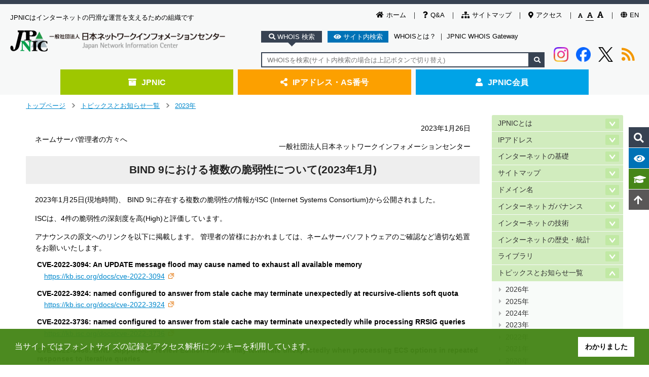

--- FILE ---
content_type: text/html
request_url: https://www.nic.ad.jp/ja/topics/2023/20230126-01.html
body_size: 89724
content:
<!DOCTYPE html>
<html class="no-js" lang="ja">
  <head>
    <meta charset="utf-8">
    <title>BIND 9における複数の脆弱性について(2023年1月) - JPNIC</title>
    <!-- クエリ文字列のないURLに遷移 -->
    <script type="module">
      import { redirect } from '/common/js/strip_query.js';
      redirect();
    </script>
    <!-- Google Tag Manager -->
    <script>
      (function(w,d,s,l,i){w[l]=w[l]||[];w[l].push({'gtm.start':
      new Date().getTime(),event:'gtm.js'});var f=d.getElementsByTagName(s)[0],
      j=d.createElement(s),dl=l!='dataLayer'?'&l='+l:'';j.async=true;j.src=
      'https://www.googletagmanager.com/gtm.js?id='+i+dl;f.parentNode.insertBefore(j,f);
      })(window,document,'script','dataLayer','GTM-573S6XR');
    </script>
    <!-- End Google Tag Manager -->
    <meta name="viewport" content="target-densitydpi=device-dpi,width=device-width,initial-scale=1">
    <!--[if ie]><meta http-equiv="X-UA-Compatible" content="IE=edge,chrome=1"><![endif]-->
    <meta name="author" content="Japan Network Information Center">
    <meta property="og:image" content="/common/img/h1.png">
    <link rel="author" href="mailto:&#115;&#101;&#99;&#114;&#101;&#116;&#97;&#114;&#105;&#97;&#116;&#64;&#110;&#105;&#99;&#46;&#97;&#100;&#46;&#106;&#112;">
    <link href="/ja/" rel="Start">
    <link rel="alternate" type="application/rss+xml" title="RSS" href="/ja/index.xml">
    <link rel="shortcut icon" href="/favicon.ico">
    <link rel="apple-touch-icon" href="/apple-touch-icon.png">
    <link rel="stylesheet" href="/common/css/flexslider.css" media="screen,print">
    <link rel="stylesheet" href="/common/css/style.css" media="screen,print">
    <link rel="stylesheet" href="/common/css/common-ja.css" media="screen,print">
    <link rel="stylesheet" href="//cdnjs.cloudflare.com/ajax/libs/cookieconsent2/3.1.0/cookieconsent.min.css">
    
    
    <script src="/common/js/libs/modernizr-2.5.3-respond-1.1.0.min.js"></script>
    <!--41design追加-->
    <link rel="stylesheet" href="/common/css/header-footer.css"  media="screen,print">
    <link rel="stylesheet" href="/common/css/home.css"  media="screen,print">
    <link rel="stylesheet" href="/common/css/print.css" media="print" >
    <link href="https://use.fontawesome.com/releases/v5.4.1/css/all.css" rel="stylesheet">
    <link rel="stylesheet" href="/common/slick/slick.css" media="screen">
    <link rel="stylesheet" href="/common/slick/slick-theme.css" media="screen">

    <link href="/ja/topics/2023/" rel="contents">
    <link rel="prev" href="/ja/topics/2023/20230125-02" title="「IGF 2023に向けた国内IGF活動活発化チーム」第30回会合開催のご案内">
    <link rel="next" href="/ja/topics/2023/20230127-01" title="IPアドレス管理業務に関するJPNIC文書公開のお知らせ～書面対応手数料の導入・JPNIC正会員への各種料金の免除規定を新設～">
    <link rel="stylesheet" href="/common/css/topics.css">

  </head>
  <body class="contents-page">

        <!-- Google Tag Manager (noscript) -->
    <noscript><iframe src="https://www.googletagmanager.com/ns.html?id=GTM-573S6XR"
    height="0" width="0" style="display:none;visibility:hidden"></iframe></noscript>
    <!-- End Google Tag Manager (noscript) -->
    <noscript><div class="noscript">JavaScriptが無効になっています。JavaScriptを有効にしてご利用いただくことで、より快適にご利用いただけます。</div></noscript>
    <div class="visuallyhidden"><p><a title="メインコンテンツへジャンプする" accesskey="1" href="#main">メインコンテンツへジャンプする</a></p></div>
    <header>
      <div class="head-inner">
        <ul class="utility-sub">
          <li><a href="/ja/"><i class="fas fa-home"></i>ホーム</a></li>
          <li><a href="/ja/question/"><i class="fas fa-question"></i>Q&amp;A</a></li>
          <li><a href="/ja/sitemap.html"><i class="fas fa-sitemap"></i>サイトマップ</a></li>
          <li><a href="/ja/profile/map.html"><i class="fas fa-map-marker-alt"></i>アクセス</a></li>
          <li id="fontSizeSwitcher">
            <a class="small" data-size="small" href="javascript:void(0);"><i class="fas fa-font"></i></a>
            <a class="normal" data-size="normal" href="javascript:void(0);"><i class="fas fa-font"></i></a>
            <a class="large" data-size="large" href="javascript:void(0);"><i class="fas fa-font"></i></a>
          </li>
          <li><a href="/en/"><i class="fas fa-globe"></i>EN</a></li>
        </ul>

        <div class="page-title">
          <p>JPNICはインターネットの円滑な運営を支えるための組織です</p>
          <h1><a href="/ja/"><img src="/common/img/h1.png" alt="ロゴ:JPNIC"></a></h1>
        </div>

        <div class="search-wrap">
          <div class="search-btn">
            <span class="btn on whois" data-target="textBox00"><i class="fa fa-search"></i> WHOIS 検索</span>
            <span class="btn site" data-target="textBox01"><i class="fa fa-eye"></i> サイト内検索</span>
            <a href="/ja/whois/">WHOISとは？</a>
            <span>｜</span>
            <a href="/ja/whois/ja-gateway.html">JPNIC WHOIS Gateway</a>
          </div>
          <div class="search-area">
            <div class="textBox">
              <div class="textBox00 search-input on">
                <form name="form2" method="get" action="https://whois.nic.ad.jp/cgi-bin/whois_gw">
                  <input type="text" name="key" id="whois-search" title="WHOIS検索" placeholder="WHOISを検索(サイト内検索の場合は上記ボタンで切り替え)">
                  <input type="hidden" name="codecheck-sjis" value="にほんねっとわーくいんふぉめーしょんせんたー">
                  <button type="submit" value="" name="submit"><i class="fa fa-search"></i></button>
                </form>
              </div>
              <div class="textBox01 search-input">
                <form id="g-b-search" method="get">
                  <input type="search" name="q" id="q" placeholder="サイト内を検索(WHOIS検索の場合は上記ボタンで要切り替え)">
                  <input type="hidden" name="cx" value="001914058880326500043:7gw58elie3y">
                  <input type="hidden" name="q1" value="site:https://www.nic.ad.jp/">
                  <button class="google" type="submit" value="Google" formaction="//google.com/cse" formtarget="_blank">Google</button><button class="bing" type="submit" value="Bing" formaction="https://www.bing.com/search" formtarget="_blank">Bing</button>
                  <script src="//www.google.com/cse/brand?form=g-b-search&lang=ja"></script>
                </form>
              </div>
            </div>

            <div class="social">
              <a class="instagram" href="https://www.instagram.com/jpnic_info/?utm_source=ig_web_button_share_sheet" onclick="window.open(encodeURI(decodeURI(this.href)), 'FBwindow', 'width=554, height=470, menubar=no, toolbar=no, scrollbars=yes'); return false;" rel="nofollow">
                <img src="/common/img/logo/instagram-logo.png" alt="imstagram" decoding="async">
              </a>
              <a class="facebook" href="https://www.facebook.com/sharer/sharer.php?u=https://www.nic.ad.jp/ja/" onclick="window.open(encodeURI(decodeURI(this.href)), 'FBwindow', 'width=554, height=470, menubar=no, toolbar=no, scrollbars=yes'); return false;" rel="nofollow">
                <img src="/common/img/logo/Facebook-logo.png" alt="facebook" decoding="async">
              </a>
              <a class="twitter" href="https://twitter.com/share?text=日本ネットワークインフォメーションセンター%20-%20JPNIC&url=https://www.nic.ad.jp/ja/" onclick="window.open(encodeURI(decodeURI(this.href)), 'tweetwindow', 'width=650, height=470, personalbar=0, toolbar=0, scrollbars=1, sizable=1'); return false;" rel="nofollow">
                <img src="/common/img/logo/x-logo.png" alt="x-twitter" decoding="async">
              </a>
              <a class="rss" href="/ja/index.xml">
                <i class="fas fa-rss"></i>
              </a>
            </div>

          </div>
        </div>
      </div>

      <div class="global-nav">
        <ul class="layer01-ul">

          <li class="layer01-li jpnic">
            <a href="/ja/"><i class="fas fa-archive"></i>JPNIC</a>
            <div class="global-nav-list">
              <div class="global-nav-bg">
                <div class="layer02-wrap">
                  <ul class="layer02-ul">
                    <li><a href="/ja/profile/">JPNICとは</a></li>
                    <li><a href="/ja/ip/">IPアドレス</a></li>
                    <li><a href="/ja/basics/">インターネットの基礎</a></li>
                    <li><a href="/ja/dom/">ドメイン名</a></li>
                    <li><a href="/ja/history.html">インターネットの歴史・統計</a></li>
                    <li><a href="/ja/topics/">トピックスとお知らせ</a></li>
                    <li><a href="/ja/tech/">インターネットの技術</a></li>
                    <li><a href="/ja/library.html">ライブラリ</a></li>
                    <li><a href="/ja/governance/">インターネットガバナンス</a></li>
                    <li><a href="/ja/icann/">ICANN情報</a></li>
                    <li><a href="/ja/changelog/">Web更新履歴</a></li>
                    <li><a href="/ja/question/">Q&amp;A</a></li>
                    <li><a href="/ja/event/calendar.html">イベントカレンダー</a></li>
                    <li><a href="/ja/whois/">WHOIS</a></li>
                  </ul>
                </div>
              </div>
            </div>
          </li>

          <li class="layer01-li ip">
            <a href="/ja/application.html"><i class="fas fa-share-alt"></i>IPアドレス・AS番号</a>
            <div class="global-nav-list">
              <div class="global-nav-bg">
                <div class="border">
                  <div class="layer02-wrap" style="margin-bottom: 1em;">
                    <p class="nv-title">指定事業者向け各種申請手続/お知らせ</p>
                    <ul class="layer02-ul">
                      <li><a href="/ja/ip/application.html">IPアドレス</a></li>
                      <li><a href="/ja/ip/application-as.html">AS番号</a></li>
                      <li><a href="/ja/ip/application-pi.html">特殊用途用PIアドレス</a></li>
                      <li><a href="/ja/ip/application-hrpi.html">歴史的PIアドレス</a></li>
                      <li><a href="/ja/ip/irr/">JPIRR</a></li>
                      <li><a href="/ja/rpki/">RPKI</a></li>
                      <li><a href="/ja/application.html">指定事業者向けページ</a></li>
                      <li><a href="/ja/ip/topics/">IPアドレストピックス</a></li>
                      <li><a href="/ja/ip/doc/">ドキュメント一覧</a></li>
                    </ul>
                  </div>
                  <div class="layer02-wrap">
                    <p class="nv-title">一般ユーザーの方</p>
                    <ul class="layer02-ul">
                      <li><a href="/ja/ip/admin-basic.html">IPアドレスの基本情報</a></li>
                      <li><a href="/ja/ip/whereto/">IPアドレスが欲しい時には</a></li>
                      <li><a href="/ja/ip/ipv6/">IPv6関連</a></li>
                      <li><a href="/ja/irr/">JPIRR</a></li>
                    </ul>
                  </div>
                </div>


              </div>
            </div>
          </li>

          <li class="layer01-li member">
            <a href="/ja/member.html"><i class="fas fa-user"></i>JPNIC会員</a>
            <div class="global-nav-list">
              <div class="global-nav-bg">
                <div class="border">
                  <div class="layer02-wrap">
                    <p class="nv-title">入会のご案内</p>
                    <ul class="layer02-ul">
                      <li><a href="/ja/member.html">JPNIC会員について</a></li>
                      <li><a href="/ja/member/list/">JPNIC会員リスト</a></li>
                      <li><a href="/ja/member/guide/join.html">会員の種類・会費・メリット</a></li>
                      <li><a href="/ja/member/guide/flow.html">入会手続情報</a></li>
                      <li><a href="/ja/newsletter/">ニュースレターのご案内</a></li>
                      <li><a href="/ja/question/member.html">よくある質問</a></li>
                    </ul>
                  </div>
                </div>
              </div>
            </div>
          </li>
        </ul>
      </div>
    </header>

    <div class="fix-nav">
      <div class="fix-relative">
        <ul>
          <li class="fix-whois fix-btn" data-target="fix-whois-input"><i class="fa fa-search"></i><label>WHOIS検索</label></li>
          <li class="fix-search fix-btn"><i class="fa fa-eye"></i><label>サイト内検索</label></li>
          <li class="fix-words"><a href="/ja/tech/glossary.html"><i class="fa fa-graduation-cap"></i><label>用語集</label></a></li>
          <li class="fix-totop"><a href="#"><i class="fa fa-arrow-up"></i><label>ページトップへ</label></a></li>
        </ul>
        <div class="fix-whois-input">
          <div class="fix-whois-input-inner">
            <form name="form2" method="get" action="https://whois.nic.ad.jp/cgi-bin/whois_gw">
              <input type="text" name="key" placeholder="IPアドレスを入力" title="WHOIS検索" >
              <input type="hidden" name="codecheck-sjis" value="にほんねっとわーくいんふぉめーしょんせんたー">
              <button type="submit" value="" name="submit">検索する</button>
            </form>
          </div>
        </div>
        <div class="fix-search-input">
          <div class="fix-search-input-inner">
            <form id="g-b-search2" method="get">
              <input type="text" name="q" placeholder="検索キーワードを入力">
              <input type="hidden" name="cx" value="001914058880326500043:7gw58elie3y">
              <input type="hidden" name="q1" value="site:https://www.nic.ad.jp/">
              <button class="google" type="submit" value="Google" formaction="//google.com/cse" formtarget="_blank">Google</button>
              <button class="bing" type="submit" value="Bing" formaction="https://www.bing.com/search" formtarget="_blank">Bing</button>
              <script src="//www.google.com/cse/brand?form=g-b-search&lang=ja"></script>
            </form>
          </div>
          <div class="sugges">
            <p class="sugges-title">
              よく検索されるキーワード
            </p>
            <div class="sugges-ul">
              <a href="https://cse.google.com/cse?q=IPv6&cx=001914058880326500043%3A7gw58elie3y&q1=site%3Ahttps%3A%2F%2Fwww.nic.ad.jp%2F"><i class="fa fa-caret-right"></i>IPv6</a>
              <a href="https://cse.google.com/cse?q=DNS&cx=001914058880326500043%3A7gw58elie3y&q1=site%3Ahttps%3A%2F%2Fwww.nic.ad.jp%2F"><i class="fa fa-caret-right"></i>DNS</a>
              <a href="https://cse.google.com/cse?q=HTTP&cx=001914058880326500043%3A7gw58elie3y&q1=site%3Ahttps%3A%2F%2Fwww.nic.ad.jp%2F"><i class="fa fa-caret-right"></i>HTTP</a>
              <a href="https://cse.google.com/cse?q=WHOIS&cx=001914058880326500043%3A7gw58elie3y&q1=site%3Ahttps%3A%2F%2Fwww.nic.ad.jp%2F"><i class="fa fa-caret-right"></i>WHOIS</a>
              <a href="https://cse.google.com/cse?q=BGP&cx=001914058880326500043%3A7gw58elie3y&q1=site%3Ahttps%3A%2F%2Fwww.nic.ad.jp%2F"><i class="fa fa-caret-right"></i>BGP</a>
              <a href="https://cse.google.com/cse?q=IPv4&cx=001914058880326500043%3A7gw58elie3y&q1=site%3Ahttps%3A%2F%2Fwww.nic.ad.jp%2F"><i class="fa fa-caret-right"></i>IPv4</a>
              <a href="https://cse.google.com/cse?q=%E3%83%89%E3%83%A1%E3%82%A4%E3%83%B3%E5%90%8D%E3%81%A8%E3%81%AF&cx=001914058880326500043%3A7gw58elie3y&q1=site%3Ahttps%3A%2F%2Fwww.nic.ad.jp%2F"><i class="fa fa-caret-right"></i>ドメイン名とは</a>
              <a href="https://cse.google.com/cse?q=IP%E3%82%A2%E3%83%89%E3%83%AC%E3%82%B9&cx=001914058880326500043%3A7gw58elie3y&q1=site%3Ahttps%3A%2F%2Fwww.nic.ad.jp%2F"><i class="fa fa-caret-right"></i>IPアドレス</a>
              <a href="https://cse.google.com/cse?q=FQDN&cx=001914058880326500043%3A7gw58elie3y&q1=site%3Ahttps%3A%2F%2Fwww.nic.ad.jp%2F"><i class="fa fa-caret-right"></i>FQDN</a>
              <a href="https://cse.google.com/cse?q=%E3%82%A4%E3%83%B3%E3%82%BF%E3%83%BC%E3%83%8D%E3%83%83%E3%83%88&cx=001914058880326500043%3A7gw58elie3y&q1=site%3Ahttps%3A%2F%2Fwww.nic.ad.jp%2F"><i class="fa fa-caret-right"></i>インターネット</a>
            </div>
          </div>
        </div>
      </div>
    </div>










    <div class="sp-parts">
      <div class="sp-header">
        <div class="nav-wrap">
          <div class="hamburger">
            <span class="pullbtn" data-target="sp-hamburger-area">
              <i class="fas fa-bars"></i>
            </span>
          </div>
          <div class="p-h1">
            <a href="/ja/"><img src="/common/img/h1.png" alt="ロゴ:JPNIC"></a>
          </div>
          <div class="search">
            <span class="pullbtn" data-target="sp-search-area">
              <i class="fas fa-search"></i>
            </span>
          </div>
        </div>
      </div>
      <div class="sp-search-area pulldown">
        <div class="sp-search-tab">
          <span class="whois-btn btn on" data-target="whois-input">
            WHOIS検索
          </span>
          <span class="search-btn btn" data-target="search-input">
            サイト内検索
          </span>
        </div>
        <div class="sp-search-input">
          <div class="whois-input inputbox on">
            <form name="form2" method="get" action="https://whois.nic.ad.jp/cgi-bin/whois_gw">
              <input type="text" name="key" title="WHOIS検索" >
              <input type="hidden" name="codecheck-sjis" value="にほんねっとわーくいんふぉめーしょんせんたー">
              <button type="submit" value="" name="submit"><i class="fa fa-search"></i></button>
            </form>
            <ul>
              <li><a href="/ja/whois/">WHOISとは？</a></li>
              <li>｜</li>
              <li><a href="/ja/whois/ja-gateway.html">JPNIC WHOIS Gateway</a></li>
            </ul>
          </div>
          <div class="search-input inputbox">
            <form id="g-b-search3" method="get">
              <input type="search" name="q" placeholder="検索キーワードを入力">
              <input type="hidden" name="cx" value="001914058880326500043:7gw58elie3y">
              <input type="hidden" name="q1" value="site:/">
              <button class="google" type="submit" value="Google検索" formaction="//google.com/cse" formtarget="_blank">Google</button><button class="bing" type="submit" value="Bing検索" formaction="https://www.bing.com/search" formtarget="_blank">Bing</button><script src="//www.google.com/cse/brand?form=g-b-search&lang=ja"></script>
            </form>
            <p class="sugges">よく検索されるキーワード</p>
            <ul>
              <li><a href="https://cse.google.com/cse?q=IPv6&cx=001914058880326500043%3A7gw58elie3y&q1=site%3Ahttps%3A%2F%2Fwww.nic.ad.jp%2F"><i class="fa fa-caret-right"></i>IPv6</a></li>
              <li><a href="https://cse.google.com/cse?q=DNS&cx=001914058880326500043%3A7gw58elie3y&q1=site%3Ahttps%3A%2F%2Fwww.nic.ad.jp%2F"><i class="fa fa-caret-right"></i>DNS</a></li>
              <li><a href="https://cse.google.com/cse?q=HTTP&cx=001914058880326500043%3A7gw58elie3y&q1=site%3Ahttps%3A%2F%2Fwww.nic.ad.jp%2F"><i class="fa fa-caret-right"></i>HTTP</a></li>
              <li><a href="https://cse.google.com/cse?q=WHOIS&cx=001914058880326500043%3A7gw58elie3y&q1=site%3Ahttps%3A%2F%2Fwww.nic.ad.jp%2F"><i class="fa fa-caret-right"></i>WHOIS</a></li>
              <li><a href="https://cse.google.com/cse?q=BGP&cx=001914058880326500043%3A7gw58elie3y&q1=site%3Ahttps%3A%2F%2Fwww.nic.ad.jp%2F"><i class="fa fa-caret-right"></i>BGP</a></li>
              <li><a href="https://cse.google.com/cse?q=IPv4&cx=001914058880326500043%3A7gw58elie3y&q1=site%3Ahttps%3A%2F%2Fwww.nic.ad.jp%2F"><i class="fa fa-caret-right"></i>IPv4</a></li>
              <li><a href="https://cse.google.com/cse?q=%E3%83%89%E3%83%A1%E3%82%A4%E3%83%B3%E5%90%8D%E3%81%A8%E3%81%AF&cx=001914058880326500043%3A7gw58elie3y&q1=site%3Ahttps%3A%2F%2Fwww.nic.ad.jp%2F"><i class="fa fa-caret-right"></i>ドメイン名とは</a></li>
              <li><a href="https://cse.google.com/cse?q=IP%E3%82%A2%E3%83%89%E3%83%AC%E3%82%B9&cx=001914058880326500043%3A7gw58elie3y&q1=site%3Ahttps%3A%2F%2Fwww.nic.ad.jp%2F"><i class="fa fa-caret-right"></i>IPアドレス</a></li>
              <li><a href="https://cse.google.com/cse?q=FQDN&cx=001914058880326500043%3A7gw58elie3y&q1=site%3Ahttps%3A%2F%2Fwww.nic.ad.jp%2F"><i class="fa fa-caret-right"></i>FQDN</a></li>
              <li><a href="https://cse.google.com/cse?q=%E3%82%A4%E3%83%B3%E3%82%BF%E3%83%BC%E3%83%8D%E3%83%83%E3%83%88&cx=001914058880326500043%3A7gw58elie3y&q1=site%3Ahttps%3A%2F%2Fwww.nic.ad.jp%2F"><i class="fa fa-caret-right"></i>インターネット</a></li>
            </ul>
          </div>
        </div>
      </div>
      <div class="sp-hamburger-area pulldown">
        <ul>
          <li class="toggle">
            <span class="jpnic toggleBtn" data-target="jpnicmenu"><i class="fas fa-archive"></i>JPNIC<i class="fas fa-plus-circle right-icon"></i><i class="fas fa-minus-circle right-icon"></i></span>
            <ul class="menu jpnicmenu">
              <li><a href="/ja/"><i class="fas fa-angle-right"></i>JPNIC</a></li>
              <li><a href="/ja/profile/"><i class="fas fa-angle-right"></i>JPNICとは</a></li>
              <li><a href="/ja/ip/"><i class="fas fa-angle-right"></i>IPアドレス</a></li>
              <li><a href="/ja/basics/"><i class="fas fa-angle-right"></i>インターネットの基礎</a></li>
              <li><a href="/ja/dom/"><i class="fas fa-angle-right"></i>ドメイン名</a></li>
              <li><a href="/ja/governance/"><i class="fas fa-angle-right"></i>インターネットガバナンス</a></li>
              <li><a href="/ja/tech/"><i class="fas fa-angle-right"></i>インターネットの技術</a></li>
              <li><a href="/ja/history.html"><i class="fas fa-angle-right"></i>インターネットの歴史・統計</a></li>
              <li><a href="/ja/library.html"><i class="fas fa-angle-right"></i>ライブラリ</a></li>
              <li><a href="/ja/topics/"><i class="fas fa-angle-right"></i>トピックスとお知らせ</a></li>
              <li><a href="/ja/changelog/"><i class="fas fa-angle-right"></i>Web更新履歴</a></li>
              <li><a href="/ja/question/"><i class="fas fa-angle-right"></i>Q&amp;A</a></li>
              <li><a href="/ja/event/calendar.html"><i class="fas fa-angle-right"></i>イベントカレンダー</a></li>
              <li><a href="/ja/whois/"><i class="fas fa-angle-right"></i>WHOIS</a></li>
            </ul>
          </li>
          <li class="toggle">
            <span class="ip toggleBtn" data-target="ipmenu"><i class="fas fa-share-alt"></i>IPアドレス・AS番号<i class="fas fa-plus-circle right-icon"></i><i class="fas fa-minus-circle right-icon"></i></span>
            <ul class="menu ipmenu">
              <li><a href="/ja/application.html"><i class="fas fa-angle-right"></i>IPアドレス・AS番号</a></li>
              <li><a href="/ja/ip/application.html"><i class="fas fa-angle-right"></i>IPアドレス</a></li>
              <li><a href="/ja/ip/application-as.html"><i class="fas fa-angle-right"></i>AS番号</a></li>
              <li><a href="/ja/ip/application-pi.html"><i class="fas fa-angle-right"></i>特殊用途用PIアドレス</a></li>
              <li><a href="/ja/ip/application-hrpi.html"><i class="fas fa-angle-right"></i>歴史的PIアドレス</a></li>
              <li><a href="/ja/ip/irr/"><i class="fas fa-angle-right"></i>JPIRR</a></li>
              <li><a href="/ja/ip/topics/"><i class="fas fa-angle-right"></i>IPアドレストピックス</a></li>
              <li><a href="/ja/ip/doc/"><i class="fas fa-angle-right"></i>ドキュメント一覧</a></li>
              <li><a href="/ja/ip/admin-basic.html"><i class="fas fa-angle-right"></i>IPアドレスの基本情報</a></li>
              <li><a href="/ja/ip/whereto/"><i class="fas fa-angle-right"></i>IPアドレスが欲しい時には</a></li>
              <li><a href="/ja/ip/ipv6/"><i class="fas fa-angle-right"></i>IPv6関連</a></li>
              <li><a href="/ja/irr/"><i class="fas fa-angle-right"></i>JPIRR</a></li>
            </ul>
          </li>
          <li class="toggle">
            <span class="member toggleBtn" data-target="membermenu"><i class="fas fa-user"></i>JPNIC会員<i class="fas fa-plus-circle right-icon"></i><i class="fas fa-minus-circle right-icon"></i></span>
            <ul class="menu membermenu">
              <li><a href="https://krs.bz/jpnic/s/members-lounge"><i class="fas fa-angle-right"></i>メンバーズラウンジ</a> <img src="/common/img/key.svg" alt="錠" style="height: 1em"></li>
              <li><a href="https://krs.bz/jpnic/s/members-logo"><i class="fas fa-angle-right"></i>会員ロゴ</a> <img src="/common/img/key.svg" alt="錠" style="height: 1em"></li>
              <li><a href="https://krs.bz/jpnic/m?f=137"><i class="fas fa-angle-right"></i>情報変更(団体正会員、賛助会員)</a> <img src="/common/img/key.svg" alt="錠" style="height: 1em"></li>
              <li><a href="/ja/member/jpnic-info-modify-kojin.html"><i class="fas fa-angle-right"></i>情報変更(個人会員)</a> <img src="/common/img/key.svg" alt="錠" style="height: 1em"></li>
              <li><a href="/ja/member.html"><i class="fas fa-angle-right"></i>JPNIC会員</a></li>
              <li><a href="/ja/member/list/index.html"><i class="fas fa-angle-right"></i>JPNIC会員リスト</a></li>
              <li><a href="/ja/member/guide/join.html"><i class="fas fa-angle-right"></i>会員の種類・会費・メリット</a></li>
              <li><a href="/ja/member/guide/flow.html"><i class="fas fa-angle-right"></i>入会手続情報</a></li>
              <li><a href="/ja/newsletter/">ニュースレターのご案内</a></li>
              <li><a href="/ja/question/member.html"><i class="fas fa-angle-right"></i>よくある質問</a></li>
            </ul>
          </li>
          <li class="sub-menu"><a href="/ja/changelog/"><i class="fas fa-spinner"></i>更新情報<i class="fas fa-arrow-circle-right right-icon"></i></a></li>
          <li class="sub-menu"><a href="/ja/event/calendar.html"><i class="fas fa-calendar-alt"></i>イベント情報<i class="fas fa-arrow-circle-right right-icon"></i></a></li>
          <li class="sub-menu"><a href="/ja/question/"><i class="fas fa-question"></i>Q&amp;A<i class="fas fa-arrow-circle-right right-icon"></i></a></li>
          <li class="sub-menu"><a href="/ja/sitemap.html"><i class="fas fa-sitemap"></i>サイトマップ<i class="fas fa-arrow-circle-right right-icon"></i></a></li>
          <li class="sub-menu"><a href="/ja/profile/map.html"><i class="fas fa-map-marker-alt"></i>アクセス<i class="fas fa-arrow-circle-right right-icon"></i></a></li>
          <li class="sub-menu"><a href="/en/"><i class="fas fa-language" style="margin-left: 0;"></i>英語ページ<i class="fas fa-arrow-circle-right right-icon"></i></a></li>
        </ul>
      </div>
    </div>


    <div id="main-container">

      <div id="breadcrumb" class="wrapper">
        <div class="breadcrumbset" data-jpnic-vpath="/ja/topics/2023/">
          <div class="breadcrumb-link">
            <a href="/ja/">トップページ</a><span class="separator">＞</span><a href="/ja/topics/">トピックスとお知らせ一覧</a><span class="separator">＞</span><a href="/ja/topics/2023/">2023年</a>
          </div>
        </div>
      </div><!-- //breadcrumb -->

      <div id="util" class="wrapper">
        
          <div style="display: flex; flex-wrap: wrap; justify-content: flex-end;">
            <div id="google_translate_element"></div>
            <script>
              function googleTranslateElementInit() {
//                new google.translate.TranslateElement({pageLanguage: 'ja', layout: google.translate.TranslateElement.InlineLayout.SIMPLE, multilanguagePage: true}, 'google_translate_element');
                new google.translate.TranslateElement({pageLanguage: 'ja', layout: google.translate.TranslateElement.InlineLayout.SIMPLE}, 'google_translate_element');
              }
            </script>
            <script src="//translate.google.com/translate_a/element.js?cb=googleTranslateElementInit"></script>
          </div>

        <!-- -*- coding: utf-8 -*- -->
        <div class="social-btn2">

        </div><!-- socila-btn -->

      </div>

      <div id="main" class="wrapper clearfix">
        <article class="main-article simple">
          <div class="pkg" id="primaryContent">

            <p class="right"><time datetime="2023-01-26T15:30:00">2023年1月26日</time></p>
            <p class="head">ネームサーバ管理者の方々へ</p>
            <p class="right">一般社団法人日本ネットワークインフォメーションセンター</p>

            <h1>BIND 9における複数の脆弱性について(2023年1月)</h1>
            <p>
              2023年1月25日(現地時間)、
              BIND 9に存在する複数の脆弱性の情報がISC (Internet Systems Consortium)から公開されました。
            </p>
            <p>
              ISCは、4件の脆弱性の深刻度を高(High)と評価しています。
            </p>
            <p>
              アナウンスの原文へのリンクを以下に掲載します。
              管理者の皆様におかれましては、ネームサーバソフトウェアのご確認など適切な処置をお願いいたします。
            </p>
            <dl>
              <dt>CVE-2022-3094: An UPDATE message flood may cause named to exhaust all available memory</dt>
              <dd><a href="https://kb.isc.org/docs/cve-2022-3094" class="ext">https://kb.isc.org/docs/cve-2022-3094</a></dd>

              <dt>CVE-2022-3924: named configured to answer from stale cache may terminate unexpectedly at recursive-clients soft quota</dt>
              <dd><a href="https://kb.isc.org/docs/cve-2022-3924" class="ext">https://kb.isc.org/docs/cve-2022-3924</a></dd>

              <dt>CVE-2022-3736: named configured to answer from stale cache may terminate unexpectedly while processing RRSIG queries</dt>
              <dd><a href="https://kb.isc.org/docs/cve-2022-3736" class="ext">https://kb.isc.org/docs/cve-2022-3736</a></dd>

              <dt>CVE-2022-3488: BIND Supported Preview Edition named may terminate unexpectedly when processing ECS options in repeated responses to iterative queries</dt>
              <dd><a href="https://kb.isc.org/docs/cve-2022-3488" class="ext">https://kb.isc.org/docs/cve-2022-3488</a></dd>
            </dl>

            <h2>修正されたバージョンとダウンロードページ</h2>
            <p>
              BIND 9.16.37
              <br>
              BIND 9.18.11
              <br>
              BIND 9.19.9
              <br>
              BIND 9.16.37-S1
            </p>
            <p>
              <a href="https://www.isc.org/download/" class="ext">https://www.isc.org/download/</a>
            </p>

            <h2>参考情報</h2>
            <h3>JPRS</h3>
            <dl>
              <dt>
                （緊急）BIND 9.xの脆弱性（メモリ不足の発生）について（CVE-2022-3094）
                - バージョンアップを強く推奨 -
              </dt>
              <dd><a href="https://jprs.jp/tech/security/2023-01-26-bind9-vuln-dynamic-update.html" class="ext">https://jprs.jp/tech/security/2023-01-26-bind9-vuln-dynamic-update.html</a></dd>

              <dt>
                （緊急）BIND 9.xの脆弱性（DNSサービスの停止）について（CVE-2022-3736）
                - バージョンアップを強く推奨 -
              </dt>
              <dd><a href="https://jprs.jp/tech/security/2023-01-26-bind9-vuln-serve-stale-rrsig.html" class="ext">https://jprs.jp/tech/security/2023-01-26-bind9-vuln-serve-stale-rrsig.html</a></dd>

              <dt>
                （緊急）BIND 9.xの脆弱性（DNSサービスの停止）について（CVE-2022-3924）
                - バージョンアップを強く推奨 -
              </dt>
              <dd><a href="https://jprs.jp/tech/security/2023-01-26-bind9-vuln-serve-stale-softquota.html" class="ext">https://jprs.jp/tech/security/2023-01-26-bind9-vuln-serve-stale-softquota.html</a></dd>
            </dl>


            <p class="right">以上</p>

          </div><!-- primaryContent -->
        </article><!-- main-article -->
        <nav id="menu" data-jpnic-vpath="/ja/"><ul class="main-nav">
<li data-jpnic-vpath="/ja/profile/">
<a href="/ja/profile/index.html">JPNICとは</a><ul class="sub-nav">
<li data-jpnic-vpath="/ja/profile/07/"><a href=""></a></li>
<li data-jpnic-vpath="/ja/profile/beginner/"><a href="/ja/profile/beginner.html">初めての方へ</a></li>
<li data-jpnic-vpath="/ja/profile/01/"><a href="/ja/profile/philosophy.html">JPNICの理念</a></li>
<li data-jpnic-vpath="/ja/profile/services/"><a href="/ja/profile/services.html">事業</a></li>
<li data-jpnic-vpath="/ja/profile/02/"><a href="/ja/profile/about.html">組織概要</a></li>
<li data-jpnic-vpath="/ja/profile/03/"><a href="/ja/profile/rule.html">定款・細則</a></li>
<li data-jpnic-vpath="/ja/profile/04/"><a href="/ja/profile/disclose/index.html">電子公告</a></li>
<li data-jpnic-vpath="/ja/profile/employ/"><a href="/ja/profile/employment.html">事務局正職員募集</a></li>
<li data-jpnic-vpath="/ja/profile/06/"><a href="/ja/member/list/index.html">会員リスト</a></li>
<li data-jpnic-vpath="/ja/profile/anti-social/"><a href="/ja/profile/anti-social.html">反社会的勢力に対する基本方針</a></li>
<li data-jpnic-vpath="/ja/profile/08/"><a href="/ja/profile/link.html">関連団体へのリンク</a></li>
<li data-jpnic-vpath="/ja/profile/09/"><a href="/ja/question/nic.html">Q&amp;A</a></li>
</ul>
</li>
<li data-jpnic-vpath="/ja/ip/">
<a href="/ja/ip/index.html">IPアドレス</a><ul class="sub-nav">
<li data-jpnic-vpath="/ja/ip/01/"><a href="/ja/ip/admin-basic.html">IPアドレス管理の基礎知識</a></li>
<li data-jpnic-vpath="/ja/ip/02/"><a href="/ja/ip/whereto/index.html">IPアドレス・AS番号が欲しい時は</a></li>
<li data-jpnic-vpath="/ja/ip/03/"><a href="/ja/ip/about-regist-admin.html">IPアドレス登録管理業務について</a></li>
<li data-jpnic-vpath="/ja/ip/topics/"><a href="/ja/ip/topics/index.html">IPアドレストピックス</a></li>
<li data-jpnic-vpath="/ja/ip/history/"><a href="/ja/stat/ip/index.html">統計・各種リスト</a></li>
<li data-jpnic-vpath="/ja/ip/jpirr/"><a href="/ja/irr/index.html">JPIRR</a></li>
<li data-jpnic-vpath="/ja/ip/07/"><a href="/ja/ip/address-policy.html">IPアドレスポリシーの策定</a></li>
<li data-jpnic-vpath="/ja/ip/ipv6/"><a href="/ja/ip/ipv6/index.html">IPv6関連情報</a></li>
<li data-jpnic-vpath="/ja/ip/10/"><a href="/ja/ip/ipv4pool/index.html">IPv4アドレスの在庫枯渇に関して</a></li>
<li data-jpnic-vpath="/ja/ip/qanda_ip/"><a href="/ja/question/ip.html">よくある質問</a></li>
<li data-jpnic-vpath="/ja/ip/movie/"><a href="/ja/ip/shortvideo/index.html">動画で分かる！IPアドレス・AS番号管理業務</a></li>
</ul>
</li>
<li data-jpnic-vpath="/ja/basics/">
<a href="/ja/basics/index.html">インターネットの基礎</a><ul class="sub-nav">
<li data-jpnic-vpath="/ja/basics/system/"><a href="/ja/basics/beginners/index.html">インターネットのしくみ</a></li>
<li data-jpnic-vpath="/ja/basics/03/"><a href="/ja/tech/glossary.html">用語集</a></li>
<li data-jpnic-vpath="/ja/basics/04/"><a href="/ja/basics/terms/index.html">インターネット用語1分解説</a></li>
<li data-jpnic-vpath="/ja/basics/05/"><a href="/ja/newsletter/10minute.html">インターネット10分講座</a></li>
<li data-jpnic-vpath="/ja/basics/prologue/"><a href="/ja/newsletter/prologue.html">インターネットことはじめ</a></li>
<li data-jpnic-vpath="/ja/basics/06/"><a href="/ja/newsletter/history.html">インターネット歴史の一幕</a></li>
</ul>
</li>
<li data-jpnic-vpath="/ja/sitemap/"><a href="/ja/sitemap2.html">サイトマップ</a></li>
<li data-jpnic-vpath="/ja/dom/">
<a href="/ja/dom/index.html">ドメイン名</a><ul class="sub-nav">
<li data-jpnic-vpath="/ja/dom/01/"><a href="/ja/dom/basics.html">ドメイン名とは</a></li>
<li data-jpnic-vpath="/ja/dom/04/"><a href="/ja/dom/gtld.html">gTLD</a></li>
<li data-jpnic-vpath="/ja/dom/03/"><a href="/ja/dom/topics.html">ドメイン名トピックス</a></li>
<li data-jpnic-vpath="/ja/dom/02/"><a href="/ja/dom/intro.html">関連事業紹介</a></li>
<li data-jpnic-vpath="/ja/dom/05/"><a href="/ja/drp/index.html">ドメイン名紛争処理方針(DRP)</a></li>
<li data-jpnic-vpath="/ja/dom/06/"><a href="/ja/dom/escrow/index.html">データエスクロー</a></li>
<li data-jpnic-vpath="/ja/dom/07/"><a href="/ja/dom/idn.html">国際化ドメイン名</a></li>
<li data-jpnic-vpath="/ja/dom/08/"><a href="/ja/stat/dom/index.html">統計</a></li>
<li data-jpnic-vpath="/ja/dom/mtg/"><a href="/ja/dom/mtg.html">イベント</a></li>
<li data-jpnic-vpath="/ja/dom/10/"><a href="/ja/question/domain.html">Q&amp;A</a></li>
<li data-jpnic-vpath="/ja/dom/11/"><a href="/ja/dom/opinion/index.html">ご意見</a></li>
</ul>
</li>
<li data-jpnic-vpath="/ja/governance/">
<a href="/ja/governance/index.html">インターネットガバナンス</a><ul class="sub-nav">
<li data-jpnic-vpath="/ja/governance/02/"><a href=""></a></li>
<li data-jpnic-vpath="/ja/governance/about/"><a href="/ja/governance/about.html">インターネットガバナンスとは</a></li>
<li data-jpnic-vpath="/ja/governance/international/"><a href="/ja/intl/org/org.html">国際関係組織一覧</a></li>
<li data-jpnic-vpath="/ja/governance/iana/"><a href="/ja/governance/iana.html">IANA機能の監督権限の移管について</a></li>
<li data-jpnic-vpath="/ja/governance/icann/"><a href="/ja/icann/index.html">ICANN情報</a></li>
<li data-jpnic-vpath="/ja/governance/commit/"><a href="/ja/governance/commitment.html">インターネットガバナンスとの付き合い方</a></li>
<li data-jpnic-vpath="/ja/governance/igf/"><a href="/ja/governance/igf.html">IGF</a></li>
<li data-jpnic-vpath="/ja/governance/itu/"><a href="/ja/governance/itu.html">国際機関とインターネットガバナンス</a></li>
<li data-jpnic-vpath="/ja/governance/policyreport/"><a href="/ja/in-policy/index.html">ドメイン名を中心としたインターネットポリシーレポート</a></li>
</ul>
</li>
<li data-jpnic-vpath="/ja/tech/">
<a href="/ja/tech/index.html">インターネットの技術</a><ul class="sub-nav">
<li data-jpnic-vpath="/ja/tech/05/"><a href="/ja/tech/rfc-jp.html">IETFとRFC</a></li>
<li data-jpnic-vpath="/ja/tech/01/"><a href="/ja/irr/index.html">IRR</a></li>
<li data-jpnic-vpath="/ja/tech/09/"><a href="/ja/dns/index.html">DNS</a></li>
<li data-jpnic-vpath="/ja/tech/rpki/"><a href="/ja/rpki/index.html">RPKI</a></li>
<li data-jpnic-vpath="/ja/tech/03/"><a href="/ja/enum/index.html">ENUM</a></li>
<li data-jpnic-vpath="/ja/tech/06/"><a href="/ja/tech/idn.html">ドメイン名の国際化</a></li>
<li data-jpnic-vpath="/ja/tech/voipsip/"><a href="/ja/voip-sip-tf/index.html">VoIP/SIP相互接続検証タスクフォース</a></li>
<li data-jpnic-vpath="/ja/tech/seminar/"><a href="/ja/tech/seminar/index.html">技術セミナー</a></li>
<li data-jpnic-vpath="/ja/tech/fellowship/"><a href="/ja/intl/fellowship-program/index.html">国際会議参加支援プログラム</a></li>
</ul>
</li>
<li data-jpnic-vpath="/ja/history/">
<a href="/ja/history.html">インターネットの歴史・統計</a><ul class="sub-nav">
<li data-jpnic-vpath="/ja/history/timline/"><a href="/timeline/index.html">インターネット歴史年表</a></li>
<li data-jpnic-vpath="/ja/history/resource/"><a href="/timeline/20th/index.html">資源管理の歴史</a></li>
<li data-jpnic-vpath="/ja/history/02/"><a href="/ja/history/index.html">JPNICの歩み</a></li>
<li data-jpnic-vpath="/ja/history/03/"><a href="/ja/dom/jpdom.html">JPドメイン名の歩み</a></li>
<li data-jpnic-vpath="/ja/history/prologue/"><a href="/ja/newsletter/prologue.html">ことはじめ</a></li>
<li data-jpnic-vpath="/ja/history/moment/"><a href="/ja/newsletter/history.html">歴史の一幕</a></li>
<li data-jpnic-vpath="/ja/history/05/"><a href="/ja/stat/index.html">統計</a></li>
</ul>
</li>
<li data-jpnic-vpath="/ja/library/">
<a href="/ja/library.html">ライブラリ</a><ul class="sub-nav">
<li data-jpnic-vpath="/ja/library/02/"><a href="/ja/materials/index.html">イベント・講演会資料</a></li>
<li data-jpnic-vpath="/ja/library/04/"><a href="/ja/mailmagazine/index.html">メールマガジン</a></li>
<li data-jpnic-vpath="/ja/library/newsletter/"><a href="/ja/newsletter/index.html">ニュースレター</a></li>
<li data-jpnic-vpath="/ja/library/10/"><a href="/ja/doc/index.html">JPNIC公開文書ライブラリ</a></li>
<li data-jpnic-vpath="/ja/library/07/"><a href="/ja/profile/mtg/index.html">会議資料</a></li>
<li data-jpnic-vpath="/ja/library/iwp/"><a href="/ja/iwp/index.html">インターネット白書</a></li>
<li data-jpnic-vpath="/ja/library/05/"><a href="/ja/pub/index.html">執筆記事</a></li>
<li data-jpnic-vpath="/ja/library/06/"><a href="/ja/research/index.html">調査報告書</a></li>
</ul>
</li>
<li data-jpnic-vpath="/ja/topics/">
<a href="/ja/topics/index3.html">トピックスとお知らせ一覧</a><ul class="sub-nav">
<li data-jpnic-vpath="/ja/topics/2026/"><a href="/ja/topics/2026/index.html">2026年</a></li>
<li data-jpnic-vpath="/ja/topics/2025/"><a href="/ja/topics/2025/index.html">2025年</a></li>
<li data-jpnic-vpath="/ja/topics/2024/"><a href="/ja/topics/2024/index.html">2024年</a></li>
<li data-jpnic-vpath="/ja/topics/2023/"><a href="/ja/topics/2023/index.html">2023年</a></li>
<li data-jpnic-vpath="/ja/topics/2022/"><a href="/ja/topics/2022/index.html">2022年</a></li>
<li data-jpnic-vpath="/ja/topics/2021/"><a href="/ja/topics/2021/index.html">2021年</a></li>
<li data-jpnic-vpath="/ja/topics/2020/"><a href="/ja/topics/2020/index.html">2020年</a></li>
<li data-jpnic-vpath="/ja/topics/2019/"><a href="/ja/topics/2019/index.html">2019年</a></li>
<li data-jpnic-vpath="/ja/topics/2018/"><a href="/ja/topics/2018/index.html">2018年</a></li>
<li data-jpnic-vpath="/ja/topics/2017/"><a href="/ja/topics/2017/index.html">2017年</a></li>
<li data-jpnic-vpath="/ja/topics/2016/"><a href="/ja/topics/2016/index.html">2016年</a></li>
<li data-jpnic-vpath="/ja/topics/2015/"><a href="/ja/topics/2015/index.html">2015年</a></li>
<li data-jpnic-vpath="/ja/topics/2014/"><a href="/ja/topics/2014/index.html">2014年</a></li>
<li data-jpnic-vpath="/ja/topics/2013/"><a href="/ja/topics/2013/index.html">2013年</a></li>
<li data-jpnic-vpath="/ja/topics/2012/"><a href="/ja/topics/2012/index.html">2012年</a></li>
<li data-jpnic-vpath="/ja/topics/2011/"><a href="/ja/topics/2011/index.html">2011年</a></li>
<li data-jpnic-vpath="/ja/topics/2010/"><a href="/ja/topics/2010/index.html">2010年</a></li>
<li data-jpnic-vpath="/ja/topics/2009/"><a href="/ja/topics/2009/index.html">2009年</a></li>
<li data-jpnic-vpath="/ja/topics/2008/"><a href="/ja/topics/2008/index.html">2008年</a></li>
<li data-jpnic-vpath="/ja/topics/2007/"><a href="/ja/topics/2007/index.html">2007年</a></li>
<li data-jpnic-vpath="/ja/topics/2006/"><a href="/ja/topics/2006/index.html">2006年</a></li>
<li data-jpnic-vpath="/ja/topics/2005/"><a href="/ja/topics/2005/index.html">2005年</a></li>
<li data-jpnic-vpath="/ja/topics/2004/"><a href="/ja/topics/2004/index.html">2004年</a></li>
<li data-jpnic-vpath="/ja/topics/2003/"><a href="/ja/topics/2003/index.html">2003年</a></li>
<li data-jpnic-vpath="/ja/topics/2002/"><a href="/ja/topics/2002/index.html">2002年</a></li>
<li data-jpnic-vpath="/ja/topics/2001/"><a href="/ja/topics/2001/index.html">2001年</a></li>
<li data-jpnic-vpath="/ja/topics/2000/"><a href="/ja/topics/2000/index.html">2000年</a></li>
<li data-jpnic-vpath="/ja/topics/1999/"><a href="/ja/topics/1999/index.html">1999年</a></li>
<li data-jpnic-vpath="/ja/topics/1998/"><a href="/ja/topics/1998/index.html">1998年</a></li>
<li data-jpnic-vpath="/ja/topics/1997/"><a href="/ja/topics/1997/index.html">1997年</a></li>
</ul>
</li>
<li data-jpnic-vpath="/ja/change/">
<a href="/ja/changelog/index.html">Web更新履歴一覧</a><ul class="sub-nav">
<li data-jpnic-vpath="/ja/change/2026/"><a href="/ja/changelog/2026.html">2026年の更新履歴</a></li>
<li data-jpnic-vpath="/ja/change/2025/"><a href="/ja/changelog/2025.html">2025年の更新履歴</a></li>
<li data-jpnic-vpath="/ja/change/2024/"><a href="/ja/changelog/2024.html">2024年の更新履歴</a></li>
<li data-jpnic-vpath="/ja/change/2023/"><a href="/ja/changelog/2023.html">2023年の更新履歴</a></li>
<li data-jpnic-vpath="/ja/change/2022/"><a href="/ja/changelog/2022.html">2022年の更新履歴</a></li>
<li data-jpnic-vpath="/ja/change/2021/"><a href="/ja/changelog/2021.html">2021年の更新履歴</a></li>
<li data-jpnic-vpath="/ja/change/2020/"><a href="/ja/changelog/2020.html">2020年の更新履歴</a></li>
<li data-jpnic-vpath="/ja/change/2019/"><a href="/ja/changelog/2019.html">2019年の更新履歴</a></li>
<li data-jpnic-vpath="/ja/change/2018/"><a href="/ja/changelog/2018.html">2018年の更新履歴</a></li>
<li data-jpnic-vpath="/ja/change/2017/"><a href="/ja/changelog/2017.html">2017年の更新履歴</a></li>
<li data-jpnic-vpath="/ja/change/2016/"><a href="/ja/changelog/2016.html">2016年の更新履歴</a></li>
<li data-jpnic-vpath="/ja/change/2015/"><a href="/ja/changelog/2015.html">2015年の更新履歴</a></li>
<li data-jpnic-vpath="/ja/change/2014/"><a href="/ja/changelog/2014.html">2014年の更新履歴</a></li>
<li data-jpnic-vpath="/ja/change/2013/"><a href="/ja/changelog/2013.html">2013年の更新履歴</a></li>
<li data-jpnic-vpath="/ja/change/2012/"><a href="/ja/changelog/2012.html">2012年の更新履歴</a></li>
<li data-jpnic-vpath="/ja/change/2011/"><a href="/ja/changelog/2011.html">2011年の更新履歴</a></li>
<li data-jpnic-vpath="/ja/change/2010/"><a href="/ja/changelog/2010.html">2010年の更新履歴</a></li>
<li data-jpnic-vpath="/ja/change/2009/"><a href="/ja/changelog/2009.html">2009年の更新履歴</a></li>
<li data-jpnic-vpath="/ja/change/2008/"><a href="/ja/changelog/2008.html">2008年の更新履歴</a></li>
<li data-jpnic-vpath="/ja/change/2007/"><a href="/ja/changelog/2007.html">2007年の更新履歴</a></li>
<li data-jpnic-vpath="/ja/change/2006/"><a href="/ja/changelog/2006.html">2006年の更新履歴</a></li>
<li data-jpnic-vpath="/ja/change/2005/"><a href="/ja/changelog/2005.html">2005年の更新履歴</a></li>
<li data-jpnic-vpath="/ja/change/2004/"><a href="/ja/changelog/2004.html">2004年の更新履歴</a></li>
<li data-jpnic-vpath="/ja/change/2003/"><a href="/ja/changelog/2003.html">2003年の更新履歴</a></li>
<li data-jpnic-vpath="/ja/change/2002/"><a href="/ja/changelog/2002.html">2002年の更新履歴</a></li>
</ul>
</li>
<li data-jpnic-vpath="/ja/qanda/">
<a href="/ja/question/index.html">Q&amp;A</a><ul class="sub-nav">
<li data-jpnic-vpath="/ja/qanda/ip/"><a href="/ja/question/ip.html">IPアドレス</a></li>
<li data-jpnic-vpath="/ja/qanda/whois/"><a href="/ja/question/ip5.html">WHOIS/DB</a></li>
<li data-jpnic-vpath="/ja/qanda/11/"><a href="/ja/question/ca.html">JPNIC認証局</a></li>
<li data-jpnic-vpath="/ja/qanda/03/"><a href="/ja/question/domain.html">ドメイン名</a></li>
<li data-jpnic-vpath="/ja/qanda/04/"><a href="/ja/question/pub.html">ニュースレター／メールマガジン</a></li>
<li data-jpnic-vpath="/ja/qanda/05/"><a href="/ja/question/member.html">会員</a></li>
<li data-jpnic-vpath="/ja/qanda/07/"><a href="/ja/question/nic.html">JPNICについて</a></li>
<li data-jpnic-vpath="/ja/qanda/08/"><a href="/ja/question/stat.html">統計</a></li>
<li data-jpnic-vpath="/ja/qanda/10/"><a href="/ja/question/faq.html">よくある質問</a></li>
</ul>
</li>
<li data-jpnic-vpath="/ja/event/">
<a href="/ja/event/index.html">イベントカレンダー</a><ul class="sub-nav">
<li data-jpnic-vpath="/ja/event/2026/"><a href="/ja/event/calendar.html">2026年</a></li>
<li data-jpnic-vpath="/ja/event/2025/"><a href="/ja/event/2025calendar.html">2025年</a></li>
<li data-jpnic-vpath="/ja/event/2024/"><a href="/ja/event/2024calendar.html">2024年</a></li>
<li data-jpnic-vpath="/ja/event/2023/"><a href="/ja/event/2023calendar.html">2023年</a></li>
<li data-jpnic-vpath="/ja/event/2022/"><a href="/ja/event/2022calendar.html">2022年</a></li>
<li data-jpnic-vpath="/ja/event/2021/"><a href="/ja/event/2021calendar.html">2021年</a></li>
<li data-jpnic-vpath="/ja/event/2020/"><a href="/ja/event/2020calendar.html">2020年</a></li>
<li data-jpnic-vpath="/ja/event/2019/"><a href="/ja/event/2019calendar.html">2019年</a></li>
<li data-jpnic-vpath="/ja/event/2018/"><a href="/ja/event/2018calendar.html">2018年</a></li>
<li data-jpnic-vpath="/ja/event/2017/"><a href="/ja/event/2017calendar.html">2017年</a></li>
<li data-jpnic-vpath="/ja/event/2016/"><a href="/ja/event/2016calendar.html">2016年</a></li>
<li data-jpnic-vpath="/ja/event/2015/"><a href="/ja/event/2015calendar.html">2015年</a></li>
<li data-jpnic-vpath="/ja/event/2014/"><a href="/ja/event/2014calendar.html">2014年</a></li>
<li data-jpnic-vpath="/ja/event/2013/"><a href="/ja/event/2013calendar.html">2013年</a></li>
<li data-jpnic-vpath="/ja/event/2012/"><a href="/ja/event/2012calendar.html">2012年</a></li>
<li data-jpnic-vpath="/ja/event/2011/"><a href="/ja/event/2011calendar.html">2011年</a></li>
<li data-jpnic-vpath="/ja/event/2010/"><a href="/ja/event/2010calendar.html">2010年</a></li>
<li data-jpnic-vpath="/ja/event/2009/"><a href="/ja/event/2009calendar.html">2009年</a></li>
<li data-jpnic-vpath="/ja/event/2008/"><a href="/ja/event/2008calendar.html">2008年</a></li>
<li data-jpnic-vpath="/ja/event/2007/"><a href="/ja/event/2007calendar.html">2007年</a></li>
<li data-jpnic-vpath="/ja/event/2006/"><a href="/ja/event/2006calendar.html">2006年</a></li>
<li data-jpnic-vpath="/ja/event/2005/"><a href="/ja/event/2005calendar.html">2005年</a></li>
<li data-jpnic-vpath="/ja/event/2004/"><a href="/ja/event/2004calendar.html">2004年</a></li>
<li data-jpnic-vpath="/ja/event/2003/"><a href="/ja/event/2003calendar.html">2003年</a></li>
<li data-jpnic-vpath="/ja/event/2002/"><a href="/ja/event/2002calendar.html">2002年</a></li>
<li data-jpnic-vpath="/ja/event/2001/"><a href="/ja/event/2001calendar.html">2001年</a></li>
<li data-jpnic-vpath="/ja/event/2000/"><a href="/ja/event/2000calendar.html">2000年</a></li>
<li data-jpnic-vpath="/ja/event/1999/"><a href="/ja/event/1999calendar.html">1999年</a></li>
<li data-jpnic-vpath="/ja/event/1998/"><a href="/ja/event/1998calendar.html">1998年</a></li>
<li data-jpnic-vpath="/ja/event/1997/"><a href="/ja/event/1997calendar.html">1997年</a></li>
<li data-jpnic-vpath="/ja/event/1996/"><a href="/ja/event/1996calendar.html">1996年</a></li>
<li data-jpnic-vpath="/ja/event/1995/"><a href="/ja/event/1995calendar.html">1995年</a></li>
<li data-jpnic-vpath="/ja/event/1994/"><a href="/ja/event/1994calendar.html">1994年</a></li>
<li data-jpnic-vpath="/ja/event/1993/"><a href="/ja/event/1993calendar.html">1993年</a></li>
</ul>
</li>
<li data-jpnic-vpath="/ja/whois/">
<a href="/ja/whois/index.html">WHOIS</a><ul class="sub-nav">
<li data-jpnic-vpath="/ja/whois/gateway/"><a href="/ja/whois/ja-gateway.html">Gateway</a></li>
<li data-jpnic-vpath="/ja/whois/example/"><a href="/ja/whois/objects.html">表示例</a></li>
</ul>
</li>
</ul></nav>

        
<!-- 評価フォーム -->
        <div id="enqform" class="rating-form">
          <form name="webenq" method="get" action="https://serv.nic.ad.jp/cgi-bin/web-eval-form.cgi">
            <input type="hidden" name="url" value="https://www.nic.ad.jp/ja/topics/2023/20230126-01.html">
            <input type="hidden" name="scripturl" value="" id="webenq-url">
            <script>document.getElementById("webenq-url").value = location.href;</script>
            <h3>このページを評価してください</h3>
            <fieldset>
              <fieldset><legend><span>このWebページは役に立ちましたか？</span></legend>
                <ul>
                  <li><input type="radio" name="q1" id="enq_q1_1" value="1"><label for="enq_q1_1">役に立った</label></li>
                  <li><input type="radio" name="q1" id="enq_q1_2" value="2"><label for="enq_q1_2">役に立たなかった</label></li>
                  <li><input type="radio" name="q1" id="enq_q1_3" value="3" checked><label for="enq_q1_3">どちらとも言えない</label></li>
                </ul>
              </fieldset>
              <fieldset><legend><span>よろしければ回答の理由をご記入ください</span></legend>
                <p>それ以外にも、ページの改良点等がございましたら自由にご記入ください。</p>
                <p>回答が必要な場合は、<a href="/ja/profile/info.html">お問い合わせ先</a>をご利用ください。</p>
                <textarea name="opinion" cols="60" rows="5" tabindex="15"></textarea>
              </fieldset>
            </fieldset>

            <input type="submit" value="送信">
          </form>
        </div><!-- //enqform -->
        

      </div><!-- main -->
    </div><!-- main-container -->
        <footer>
      <div class="footer-inner">
        <div class="footer-slide-wrap">
          <p class="title">JPNICニュースレターバックナンバー<a href="/ja/newsletter/backnumber.html"><i class="fa fa-caret-right"></i>バックナンバー一覧へ</a></p>
          <ul class="footer-slide noScript">
            <li>
              <a href="/ja/newsletter/No91/">
                <img src="/ja/newsletter/img/newsletter-91s.jpg" alt="書影:ニュースレター91号">
                <p>
                  91号
                  <br>
                  Internet Week 2025 開幕！ /
                  Internet Governance Forum 2025報告
                </p>
              </a>
            </li>
            <li>
              <a href="/ja/newsletter/No90/">
                <img src="/ja/newsletter/img/newsletter-90s.jpg" alt="書影:ニュースレター90号">
                <p>
                  90号
                  <br>
                  特集1 JPNIC第76回・第77回総会報告 /
                  特集2 若手がグローバルで活躍するために ～国際会議参加支援プログラムの取り組み～ /
                  特集3 インターネットガバナンス関連動向 ～ WSIS+20とエンドツーエンド暗号化をめぐる状況 ～
                </p>
              </a>
            </li>
            <li>
              <a href="/ja/newsletter/No89/">
                <img src="/ja/newsletter/img/newsletter-89s.jpg" alt="書影:ニュースレター89号">
                <p>
                  89号
                  <br>
                  Internet Week 2024開催報告 / IGF 2024参加報告 /  「RPKIのガイドライン」を公開しました
                </p>
              </a>
            </li>
            <li>
              <a href="/ja/newsletter/No88/">
                <img src="/ja/newsletter/img/newsletter-88s.jpg" alt="書影:ニュースレター88号">
                <p>
                  88号
                  <br>
                  特集1 Internet Week 2024～つなげて、広げて、楽しもう～ 開幕！ /
                  特集2 インターネットガバナンス関連動向
                </p>
              </a>
            </li>
            <li>
              <a href="/ja/newsletter/No87/">
                <img src="/ja/newsletter/img/newsletter-87s.jpg" alt="書影:ニュースレター87号">
                <p>
                  87号
                  <br>
                  特集1 JPNIC第74回・第75回総会報告 /
                  特集2 インターネットガバナンス関連動向
                </p>
              </a>
            </li>
          </ul>
        </div><!-- footer-slide-wrap -->

        <div id="youtube">
          <a href="https://www.youtube.com/@JPNIC_info" style="color: white; text-decoration: none;"><p style="font-size: 1.12em; font-weight: bold;">YouTube最新動画</p></a>
          <div style="display: flex; flex-wrap: wrap; justify-content: space-around;">
            <iframe style="aspect-ratio: 16 / 9; height: auto; width: 330px;" src="https://www.youtube.com/embed/rdy4L3Z1Fug?si=ECz6F2t6ciG02_bo" title="YouTube video player" allow="accelerometer; autoplay; clipboard-write; encrypted-media; gyroscope; picture-in-picture; web-share" referrerpolicy="strict-origin-when-cross-origin" allowfullscreen></iframe>
            <iframe style="aspect-ratio: 16 / 9; height: auto; width: 330px;" src="https://www.youtube.com/embed/PryNrcp0U1Q?si=2aGcrdNk7msrXijO" title="YouTube video player" allow="accelerometer; autoplay; clipboard-write; encrypted-media; gyroscope; picture-in-picture; web-share" referrerpolicy="strict-origin-when-cross-origin" allowfullscreen></iframe>
            <iframe style="aspect-ratio: 16 / 9; height: auto; width: 330px;" src="https://www.youtube.com/embed/zNhXYOxwXTY?si=RA2wQAUaZGWX8Y0q" title="YouTube video player" allow="accelerometer; autoplay; clipboard-write; encrypted-media; gyroscope; picture-in-picture; web-share" referrerpolicy="strict-origin-when-cross-origin" allowfullscreen></iframe>
          </div>
        </div>

        <div class="footer-category">
          <p class="title">カテゴリーから調べる</p>
          <ul>
            <li class="layer01-li">
              <span>おすすめページ</span>
              <ul>
                <li><a href="/ja/ip/ipv6/">IPv6関連情報</a></li>
                <li><a href="/ja/ip/transfer/basic.html">IPv4アドレス移転</a></li>
                <li><a href="/ja/dns/">DNS</a></li>
                <li><a href="/ja/dom/basics.html">ドメイン名</a></li>
                <li><a href="/ja/irr/">JPIRR</a></li>
                <li><a href="/ja/governance/">インターネットガバナンス</a></li>
                <li><a href="/ja/tech/glossary.html">用語集/用語解説</a></li>
                <li><a href="/ja/materials/">講演資料・動画</a></li>
                <li><a href="/ja/stat/">統計情報</a></li>
                <li><a href="/ja/history.html">インターネットの歴史</a></li>
              </ul>
            </li>

            <li class="layer01-li">
              <span>
                <a href="/ja/profile/">JPNICとは</a>
              </span>
              <ul>
                <li><a href="/ja/profile/beginner.html">初めての方へ</a></li>
                <li><a href="/ja/profile/philosophy.html">JPNICの理念</a></li>
                <li><a href="/ja/profile/services.html">JPNICが実施している事業について</a></li>
                <li><a href="/ja/profile/about.html">組織概要</a></li>
                <li><a href="/ja/profile/rule.html">定款・細則</a></li>
                <li><a href="/ja/profile/disclose/">電子公告</a></li>
                <li><a href="/ja/member/guide/">入会案内</a></li>
                <li><a href="/ja/member/list/">会員リスト</a></li>
                <li><a href="/ja/profile/anti-social.html">反社会的勢力に対する基本方針</a></li>
                <li><a href="/ja/profile/link.html">関連団体へのリンク</a></li>
                <li><a href="/ja/question/nic.html">Q&amp;amp;A</a></li>
              </ul>
            </li>

            <li class="layer01-li">
              <span>
                <a href="/ja/ip/">IPアドレス</a>
              </span>
              <ul>
                <li><a href="/ja/ip/admin-basic.html">IPアドレス管理の基礎知識</a></li>
                <li><a href="/ja/ip/whereto/">IPアドレス・AS番号が欲しい時は</a></li>
                <li><a href="/ja/ip/about-regist-admin.html">IPアドレス登録管理業務について</a></li>
                <li><a href="/ja/ip/topics/">IPアドレストピックス</a></li>
                <li><a href="/ja/stat/ip/">統計・各種リスト</a></li>
                <li><a href="/ja/irr/">JPIRR</a></li>
                <li><a href="/ja/ip/address-policy.html">IPアドレスポリシーの策定</a></li>
                <li><a href="/ja/ip/ipv6/">IPv6関連情報</a></li>
                <li><a href="/ja/ip/ipv4pool/">IPv4アドレスの在庫枯渇に関して</a></li>
                <li><a href="/ja/question/ip.html">よくある質問</a></li>
                <li><a href="/ja/ip/shortvideo/">動画で分かる！IPアドレス・AS番号管理業務</a></li>
              </ul>
            </li>

            <li class="layer01-li">
              <span>
                <a href="/ja/basics/">インターネットの基礎</a>
              </span>
              <ul>
                <li><a href="/ja/basics/beginners/">インターネットのしくみ</a></li>
                <li><a href="/ja/tech/glossary.html">用語集</a></li>
                <li><a href="/ja/basics/terms/">インターネット用語1分解説</a></li>
                <li><a href="/ja/newsletter/10minute.html">インターネット10分講座</a></li>
                <li><a href="/ja/newsletter/prologue.html">インターネットことはじめ</a></li>
                <li><a href="/ja/newsletter/history.html">インターネット歴史の一幕</a></li>
              </ul>
            </li>

            <li class="layer01-li">
              <span>
                <a href="/ja/dom/">ドメイン名</a>
              </span>
              <ul>
                <li><a href="/ja/dom/basics.html">ドメイン名とは</a></li>
                <li><a href="/ja/dom/gtld.html">gTLD</a></li>
                <li><a href="/ja/topics/domain/">ドメイン名トピックス</a></li>
                <li><a href="/ja/dom/intro.html">関連事業紹介</a></li>
                <li><a href="/ja/drp/">ドメイン名紛争処理方針(DRP)</a></li>
                <li><a href="/ja/dom/escrow/">データエクスロー</a></li>
                <li><a href="/ja/dom/idn.html">国際化ドメイン名</a></li>
                <li><a href="/ja/stat/dom/">統計</a></li>
                <li><a href="/ja/dom/mtg.html">イベント</a></li>
                <li><a href="/ja/question/domain.html">Q&amp;A</a></li>
                <li><a href="/ja/dom/opinion/">ご意見</a></li>
              </ul>
            </li>

            <li class="layer01-li">
              <span>
                <a href="/ja/governance/">インターネットガバナンス</a>
              </span>
              <ul>
                <li><a href="/ja/governance/about.html">インターネットガバナンスとは</a></li>
                <li><a href="/ja/intl/org/org.html">国際関係組織一覧</a></li>
                <li><a href="/ja/governance/iana.html">IANA機能の監督権限の移管について</a></li>
                <li><a href="/ja/icann/">ICANN情報</a></li>
                <li><a href="/ja/governance/commitment.html">インターネットガバナンスとの付き合い方</a></li>
                <li><a href="/ja/governance/igf.html">IGF</a></li>
                <li><a href="/ja/governance/itu.html">国際機関とインターネットガバナンス</a></li>
                <li><a href="/ja/tech/glos-governance.html">用語集</a></li>
                <li><a href="/ja/in-policy/">ドメイン名を中心としたインターネットポリシーレポート</a></li>
              </ul>
            </li>

            <li class="layer01-li">
              <span><a href="/ja/icann/">ICANN情報</a></span>
              <ul>
                <li><a href="/ja/icann/topics/">ICANNトピックス</a></li>
                <li><a href="/ja/icann/announcements.html">ICANNアナウンスメント一覧</a></li>
                <li><a href="/ja/icann/about/organization.html">組織紹介</a></li>
                <li><a href="/ja/icann/about/history.html">歴史</a></li>
                <li><a href="/ja/icann/about/documents.html">主要文書</a></li>
                <li><a href="/ja/icann/meeting/index.html">ICANN会議</a></li>
                <li><a href="/ja/materials/icann-report/">ICANN報告会</a></li>
              </ul>
            </li>

            <li class="layer01-li">
              <span>
                <a href="/ja/tech/">インターネットの技術</a>
              </span>
              <ul>
                <li><a href="/ja/tech/rfc-jp.html">IETFとRFC</a></li>
                <li><a href="/ja/irr/">IRR</a></li>
                <li><a href="/ja/dns/">DNS</a></li>
                <li><a href="/ja/rpki/">RPKI</a></li>
                <li><a href="/ja/enum/">ENUM</a></li>
                <li><a href="/ja/tech/idn.html">ドメイン名の国際化</a></li>
                <li><a href="/ja/voip-sip-tf/">VoIP/SIP相互接続検証タスクフォース</a></li>
                <li><a href="/ja/tech/seminar/">技術セミナー</a></li>
                <li><a href="/ja/intl/fellowship-program/">国際会議参加支援プログラム</a></li>
              </ul>
            </li>

            <li class="layer01-li">
              <span>
                <a href="/ja/history.html">インターネットの歴史・統計</a>
              </span>
              <ul>
                <li><a href="/timeline/">インターネット歴史年表</a></li>
                <li><a href="/timeline/20th/">資源管理の歴史</a></li>
                <li><a href="/ja/history/">JPNICの歩み</a></li>
                <li><a href="/ja/dom/jpdom.html">JPドメイン名の歩み</a></li>
                <li><a href="/ja/newsletter/prologue.html">インターネットことはじめ</a></li>
                <li><a href="/ja/newsletter/history.html">歴史の一幕</a></li>
                <li><a href="/ja/stat/">統計</a></li>
              </ul>
            </li>

            <li class="layer01-li">
              <span>
                <a href="/ja/library.html">ライブラリ</a>
              </span>
              <ul>
                <li><a href="/ja/materials/">イベント・講演会資料</a></li>
                <li><a href="/ja/mailmagazine/">メールマガジン</a></li>
                <li><a href="/ja/newsletter/">ニュースレター</a></li>
                <li><a href="/ja/doc/">JPNIC公開文書ライブラリ</a></li>
                <li><a href="/ja/profile/mtg/">会議資料</a></li>
                <li><a href="/ja/iwp/">インターネット白書</a></li>
                <li><a href="/ja/pub/">執筆記事</a></li>
                <li><a href="/ja/research/">調査報告書</a></li>
              </ul>
            </li>

            <li class="layer01-li">
              <span>
                <a href="/ja/topics/">トピックスとお知らせ</a>
              </span>
              <ul>
                <li><a href="/ja/topics/2024/">2024年</a></li>
                <li><a href="/ja/topics/2023/">2023年</a></li>
                <li><a href="/ja/topics/2022/">2022年</a></li>
                <li><a href="/ja/topics/2021/">2021年</a></li>
                <li><a href="/ja/topics/2020/">2020年</a></li>
                <li><a href="/ja/topics/2019/">2019年</a></li>
                <li><a href="/ja/topics/2018/">2018年</a></li>
                <li><a href="/ja/topics/2017/">2017年</a></li>
                <li><a href="/ja/topics/2016/">2016年</a></li>
                <li><a href="/ja/topics/2015/">2015年</a></li>
                <li><a href="/ja/topics/2014/">2014年</a></li>
                <li><a href="/ja/topics/2013/">2013年</a></li>
                <li><a href="/ja/topics/2012/">2012年</a></li>
                <li><a href="/ja/topics/2011/">2011年</a></li>
                <li><a href="/ja/topics/2010/">2010年</a></li>
                <li><a href="/ja/topics/2009/">2009年</a></li>
                <li><a href="/ja/topics/2008/">2008年</a></li>
                <li><a href="/ja/topics/2007/">2007年</a></li>
                <li><a href="/ja/topics/2006/">2006年</a></li>
                <li><a href="/ja/topics/2005/">2005年</a></li>
                <li><a href="/ja/topics/2004/">2004年</a></li>
                <li><a href="/ja/topics/2003/">2003年</a></li>
                <li><a href="/ja/topics/2002/">2002年</a></li>
                <li><a href="/ja/topics/2001/">2001年</a></li>
                <li><a href="/ja/topics/2000/">2000年</a></li>
                <li><a href="/ja/topics/1999/">1999年</a></li>
                <li><a href="/ja/topics/1998/">1998年</a></li>
                <li><a href="/ja/topics/1997/">1997年</a></li>
              </ul>
            </li>

            <li class="layer01-li">
              <span>
                <a href="/ja/changelog/">Web更新履歴</a>
              </span>
              <ul>
                <li><a href="/ja/changelog/2024.html">2024年</a></li>
                <li><a href="/ja/changelog/2022.html">2023年</a></li>
                <li><a href="/ja/changelog/2022.html">2022年</a></li>
                <li><a href="/ja/changelog/2021.html">2021年</a></li>
                <li><a href="/ja/changelog/2020.html">2020年</a></li>
                <li><a href="/ja/changelog/2019.html">2019年</a></li>
                <li><a href="/ja/changelog/2018.html">2018年</a></li>
                <li><a href="/ja/changelog/2017.html">2017年</a></li>
                <li><a href="/ja/changelog/2016.html">2016年</a></li>
                <li><a href="/ja/changelog/2015.html">2015年</a></li>
                <li><a href="/ja/changelog/2014.html">2014年</a></li>
                <li><a href="/ja/changelog/2013.html">2013年</a></li>
                <li><a href="/ja/changelog/2012.html">2012年</a></li>
                <li><a href="/ja/changelog/2011.html">2011年</a></li>
                <li><a href="/ja/changelog/2010.html">2010年</a></li>
                <li><a href="/ja/changelog/2009.html">2009年</a></li>
                <li><a href="/ja/changelog/2008.html">2008年</a></li>
                <li><a href="/ja/changelog/2007.html">2007年</a></li>
                <li><a href="/ja/changelog/2006.html">2006年</a></li>
                <li><a href="/ja/changelog/2005.html">2005年</a></li>
                <li><a href="/ja/changelog/2004.html">2004年</a></li>
                <li><a href="/ja/changelog/2003.html">2003年</a></li>
              </ul>
            </li>

            <li class="layer01-li">
              <span>
                <a href="/ja/question/">Q&amp;A</a>
              </span>
              <ul>
                <li><a href="/ja/question/ip.html">IPアドレス</a></li>
                <li><a href="/ja/question/ip5.html">WHOIS/DB</a></li>
                <li><a href="/ja/question/ca.html">JPNIC認証局</a></li>
                <li><a href="/ja/question/domain.html">ドメイン名</a></li>
                <li><a href="/ja/question/pub.html">ニュースレター／メールマガジン</a></li>
                <li><a href="/ja/question/member.html">会員</a></li>
                <li><a href="/ja/question/nic.html">JPNICについて</a></li>
                <li><a href="/ja/question/stat.html">統計</a></li>
                <li><a href="/ja/question/faq.html">よくある質問</a></li>
              </ul>
            </li>

            <li class="layer01-li">
              <span>
                <a href="/ja/event/">イベントカレンダー</a>
              </span>
              <ul>
                <li><a href="/ja/event/calendar.html">2025年</a></li>
                <li><a href="/ja/event/2024calendar.html">2024年</a></li>
                <li><a href="/ja/event/2023calendar.html">2023年</a></li>
                <li><a href="/ja/event/2022calendar.html">2022年</a></li>
                <li><a href="/ja/event/2021calendar.html">2021年</a></li>
                <li><a href="/ja/event/2020calendar.html">2020年</a></li>
                <li><a href="/ja/event/2019calendar.html">2019年</a></li>
                <li><a href="/ja/event/2018calendar.html">2018年</a></li>
                <li><a href="/ja/event/2017calendar.html">2017年</a></li>
                <li><a href="/ja/event/2016calendar.html">2016年</a></li>
                <li><a href="/ja/event/2015calendar.html">2015年</a></li>
                <li><a href="/ja/event/2014calendar.html">2014年</a></li>
                <li><a href="/ja/event/2013calendar.html">2013年</a></li>
                <li><a href="/ja/event/2012calendar.html">2012年</a></li>
                <li><a href="/ja/event/2011calendar.html">2011年</a></li>
                <li><a href="/ja/event/2010calendar.html">2010年</a></li>
                <li><a href="/ja/event/2009calendar.html">2009年</a></li>
                <li><a href="/ja/event/2008calendar.html">2008年</a></li>
                <li><a href="/ja/event/2007calendar.html">2007年</a></li>
                <li><a href="/ja/event/2006calendar.html">2006年</a></li>
                <li><a href="/ja/event/2005calendar.html">2005年</a></li>
                <li><a href="/ja/event/2004calendar.html">2004年</a></li>
                <li><a href="/ja/event/2003calendar.html">2003年</a></li>
                <li><a href="/ja/event/2002calendar.html">2002年</a></li>
                <li><a href="/ja/event/2001calendar.html">2001年</a></li>
                <li><a href="/ja/event/2000calendar.html">2000年</a></li>
                <li><a href="/ja/event/1999calendar.html">1999年</a></li>
                <li><a href="/ja/event/1998calendar.html">1998年</a></li>
                <li><a href="/ja/event/1997calendar.html">1997年</a></li>
                <li><a href="/ja/event/1996calendar.html">1996年</a></li>
                <li><a href="/ja/event/1995calendar.html">1995年</a></li>
                <li><a href="/ja/event/1994calendar.html">1994年</a></li>
                <li><a href="/ja/event/1993calendar.html">1993年</a></li>
              </ul>
            </li>

            <li class="layer01-li">
              <span>
                <a href="/ja/whois/">WHOIS</a>
              </span>
              <ul>
                <li><a href="/ja/whois/ja-gateway.html">Gateway</a></li>
                <li><a href="/ja/whois/objects.html">表示例</a></li>
              </ul>
            </li>

            <li class="layer01-li">
              <span>
                <a href="/ja/application.html">指定事業者向け</a>
              </span>
              <ul>
                <li><a href="/ja/application.html">申請手続き</a></li>
                <li><a href="/ja/ip/application.html">IPアドレス</a></li>
                <li><a href="/ja/ip/application-as.html">AS番号</a></li>
                <li><a href="/ja/ip/application-pi.html">特殊用途用PIアドレス</a></li>
                <li><a href="/ja/ip/application-hrpi.html">歴史的PIアドレス</a></li>
                <li><a href="/ja/ip/irr/">JPIRR</a></li>
              </ul>
            </li>

            <li class="layer01-li">
              <span>
                <a href="/ja/member.html">会員サイト</a>
              </span>
              <ul>
                <li><a href="/ja/member/guide/join.html">会員の種類・会費・メリット</a></li>
                <li><a href="/ja/member/guide/flow.html">入会手続情報</a></li>
                <li><a href="/ja/question/member.html">よくある質問</a></li>
                <li><a href="/ja/member/list/">JPNIC会員リスト</a></li>
              </ul>
            </li>

            <li class="layer01-li">
              <span>本サイト以外のメディア</span>
              <ul>
                <li><a href="https://blog.nic.ad.jp/">ブログ</a></li>
                <li><a href="/ja/mailmagazine/">メールマガジン</a></li>
                <li><a href="/ja/newsletter/">ニュースレター</a></li>
                <li><a href="/ja/profile/ml.html">各種メーリングリスト</a></li>
                <li><a href="/ja/topics/sns.html">SNS</a></li>
                <li><a href="https://www.youtube.com/@JPNIC_info">YouTube</a></li>
              </ul>
            </li>
          </ul>

        </div>

        <div class="footer-nav">
          <div class="util">
            <div class="social">
              <a class="facebook" href="http://www.facebook.com/share.php?u=https://www.nic.ad.jp/ja/" onclick="window.open(encodeURI(decodeURI(this.href)), 'FBwindow', 'width=554, height=470, menubar=no, toolbar=no, scrollbars=yes'); return false;" rel="nofollow">
                <i class="fab fa-facebook-f"></i>
              </a>
              <a class="twitter" href="https://twitter.com/share?text=日本ネットワークインフォメーションセンター%20-%20JPNIC&url=https://www.nic.ad.jp/ja/" onclick="window.open(encodeURI(decodeURI(this.href)), 'tweetwindow', 'width=650, height=470, personalbar=0, toolbar=0, scrollbars=1, sizable=1'); return false;" rel="nofollow">
                <i class="fab fa-twitter"></i>
              </a>
              <a class="rss" href="/ja/index.xml" >
                <i class="fas fa-rss"></i>
              </a>
            </div>
            <div class="mailmagazine">
              <p class="title"><a href="/ja/mailmagazine/" style="color: #fff;">メールマガジン(JPNIC News &amp; Views)</a>登録</p>
              <p>パスワードが記載された確認メールが発送されます。 確認メールが届かない場合は、 ご入力いただいたメールアドレスが<br>誤っていた可能性がありますので、 再度ご登録手続きを行ってください。</p>
              <div class="input-area">
                <form action="https://krs.bz/jpnic/m" method="post">
                  <input type="hidden" name="f" value="1">
                  <input type="hidden" name="p" value="1">
                  <label>
                    <input class="text-input" name="e_25" maxlength="100" size="40" type="email" required="" placeholder="メールアドレスを入力">
                  </label>
                  <button type="submit" value="" name="submit">登　録</button>
                </form>
              </div>
            </div>
          </div>
        </div>

        <div class="footer-nav02">
          <ul>
            <li><a href="/ja/">ホーム</a></li>
            <li><a href="/ja/profile/">JPNICとは</a></li>
            <li><a href="/ja/profile/info.html">お問い合わせ先</a></li>
            <li><a href="/ja/copyright.html">著作権／リンク</a></li>
            <li><a href="/ja/privacy.html">JPNIC個人情報保護方針</a></li>
            <li><a href="/ja/profile/security.html">JPNIC情報セキュリティ基本方針</a></li>
            <li><a href="/ja/question/">Q&amp;A</a></li>
            <li><a href="/ja/sitemap.html">サイトマップ</a></li>
          </ul>
        </div>
      </div>
      <div class="copy-area">
        <div class="copy-inner">
          <p class="foot-logo">
            <a href="/ja/"><img src="/common/img/footer-h1.png" alt="ロゴ:JPNIC"></a>
          </p>
          <p class="copy">
            Copyright&copy; 1996-2026 Japan Network Information Center. All Rights Reserved.
          </p>
        </div>
      </div>
    </footer>



    <div class="sp-footer">
      <ul class="footer-layer01">
        <li><a href="/ja/newsletter/backnumber.html">JPNICニュースレターバックナンバー<i class="fas fa-arrow-circle-right"></i></a></li>

        <li>
          <span class="footer-nav-toggle" data-target="footerPickup">おすすめページ<i class="fas fa-plus-circle"></i><i class="fas fa-minus-circle"></i></span>
          <ul class="footer-layer02 footerPickup">
            <li><a href="/ja/ip/ipv6"><i class="fas fa-angle-right"></i>IPv6関連情報</a></li>
            <li><a href="/ja/ip/transfer/basic.html"><i class="fas fa-angle-right"></i>IPv4アドレス移転</a></li>
            <li><a href="/ja/dns/"><i class="fas fa-angle-right"></i>DNS</a></li>
            <li><a href="/ja/dom/basics.html"><i class="fas fa-angle-right"></i>ドメイン名</a></li>
            <li><a href="/ja/irr/"><i class="fas fa-angle-right"></i>JPIRR</a></li>
            <li><a href="/ja/governance/"><i class="fas fa-angle-right"></i>インターネットガバナンス</a></li>
            <li><a href="/ja/tech/glossary.html"><i class="fas fa-angle-right"></i>用語集/用語解説</a></li>
            <li><a href="/ja/materials/"><i class="fas fa-angle-right"></i>講演資料・動画</a></li>
            <li><a href="/ja/stat/"><i class="fas fa-angle-right"></i>統計情報</a></li>
            <li><a href="/ja/history.html"><i class="fas fa-angle-right"></i>インターネットの歴史</a></li>
          </ul>
        </li>

        <li>
          <span class="footer-nav-toggle" data-target="footerCategory">カテゴリーから調べる<i class="fas fa-plus-circle"></i><i class="fas fa-minus-circle"></i></span>
          <ul class="footer-layer02 footerCategory">
            <li><a href="/ja/profile/"><i class="fas fa-angle-right"></i>JPNICとは</a></li>
            <li><a href="/ja/ip/"><i class="fas fa-angle-right"></i>IPアドレス</a></li>
            <li><a href="/ja/basics/"><i class="fas fa-angle-right"></i>インターネットの基礎</a></li>
            <li><a href="/ja/dom/"><i class="fas fa-angle-right"></i>ドメイン名</a></li>
            <li><a href="/ja/governance/"><i class="fas fa-angle-right"></i>インターネットガバナンス</a></li>
            <li><a href="/ja/tech/"><i class="fas fa-angle-right"></i>インターネットの技術</a></li>
            <li><a href="/ja/history.html"><i class="fas fa-angle-right"></i>インターネットの歴史・統計</a></li>
            <li><a href="/ja/topics/"><i class="fas fa-angle-right"></i>トピックスとお知らせ</a></li>
            <li><a href="/ja/changelog/2019.html"><i class="fas fa-angle-right"></i>Web更新履歴</a></li>
            <li><a href="/ja/library.html"><i class="fas fa-angle-right"></i>ライブラリ</a></li>
            <li><a href="/ja/question/"><i class="fas fa-angle-right"></i>Q&amp;A</a></li>
            <li><a href="/ja/event/calendar.html"><i class="fas fa-angle-right"></i>イベントカレンダー</a></li>
            <li><a href="/ja/whois/"><i class="fas fa-angle-right"></i>WHOIS</a></li>
          </ul>
        </li>
        <li><a href="/ja/application.html">指定事業者向け<i class="fas fa-arrow-circle-right"></i></a></li>
        <li><a href="/ja/member.html">会員サイト<i class="fas fa-arrow-circle-right"></i></a></li>
        <li>
          <span class="footer-nav-toggle" data-target="footerMedia">本サイト以外のメディア<i class="fas fa-plus-circle"></i><i class="fas fa-minus-circle"></i></span>
          <ul class="footer-layer02 footerMedia">
            <li><a href="https://blog.nic.ad.jp/">ブログ</a></li>
            <li><a href="/ja/mailmagazine/">メールマガジン</a></li>
            <li><a href="/ja/newsletter/">ニュースレター</a></li>
            <li><a href="/ja/profile/ml.html">各種メーリングリスト</a></li>
            <li><a href="https://twitter.com/JPNIC_info">Twitter</a></li>
          </ul>
        </li>
      </ul>

      <div class="social">
        <a class="facebook" href="http://www.facebook.com/share.php?u=https://www.nic.ad.jp/ja/" onclick="window.open(encodeURI(decodeURI(this.href)), 'FBwindow', 'width=554, height=470, menubar=no, toolbar=no, scrollbars=yes'); return false;" rel="nofollow">
          <i class="fab fa-facebook-f"></i>
        </a>
        <a class="twitter" href="https://twitter.com/share?text=日本ネットワークインフォメーションセンター%20-%20JPNIC&url=https://www.nic.ad.jp/ja/" onclick="window.open(encodeURI(decodeURI(this.href)), 'tweetwindow', 'width=650, height=470, personalbar=0, toolbar=0, scrollbars=1, sizable=1'); return false;" rel="nofollow">
          <i class="fab fa-twitter"></i>
        </a>
        <a class="rss" href="/ja/index.xml">
          <i class="fas fa-rss"></i>
        </a>
      </div>

      <div class="mailmagazine">
        <p class="title"><a href="/ja/mailmagazine/" style="color: #fff; text-decoration: underline;">メールマガジン(JPNIC News &amp; Views)</a>登録</p>
        <p>パスワードが記載された確認メールが発送されます。 確認メールが届かない場合は、 ご入力いただいたメールアドレスが<br>誤っていた可能性がありますので、 再度ご登録手続きを行ってください。</p>
        <div class="input-area">
          <form action="https://krs.bz/jpnic/m" method="post">
            <input type="hidden" name="f" value="1">
            <input type="hidden" name="p" value="1">
            <label>
              <input class="text-input" name="e_25" maxlength="100" size="40" type="email" required="" placeholder="メールアドレスを入力">
            </label>
            <button type="submit" value="" name="submit">登　録</button>
          </form>
        </div>
      </div>

      <div class="footer-nav02">
        <ul>
          <li><a href="/ja/">ホーム</a></li>
          <li><a href="/ja/profile/">JPNICとは</a></li>
          <li><a href="/ja/profile/info.html">お問い合わせ先</a></li>
          <li><a href="/ja/copyright.html">著作権／リンク</a></li>
          <li><a href="/ja/privacy.html">JPNIC個人情報保護方針</a></li>
          <li><a href="/ja/profile/security.html">JPNIC情報セキュリティ基本方針</a></li>
          <li><a href="/ja/question/">Q&amp;A</a></li>
          <li><a href="/ja/sitemap.html">サイトマップ</a></li>
        </ul>
      </div>
      <div class="scroll-top">
        <a href="#"></a>
      </div>
    </div>
    <div class="sp-copy-area">
      <p><a href="/ja/"><img src="/common/img/footer-h1.png" alt="ロゴ:JPNIC"></a></p>
      <p class="copy">Copyright&copy; 1996-2026 Japan Network Information Center. All Rights Reserved.</p>
    </div>

    <!--元々読まれていたコード↓-->
    <script src="/common/js/libs/jquery-1.8.3.min.js"></script>
    <script src="/common/js/libs/jquery-ui-1.12.1.min.js"></script>
    <script src="/common/js/bundle.js"></script>
    <!--元々読まれていたコード↑-->

    <link rel="stylesheet" type="text/css" href="/common/slick/slick.css" media="screen">
    <link rel="stylesheet" type="text/css" href="/common/slick/slick-theme.css" media="screen">
    <script src="/common/slick/slick.min.js"></script>
    <script src="/common/js/common.js"></script>
    <script src="https://kit.fontawesome.com/fe243a6da8.js" crossorigin="anonymous"></script>
    <script src="//cdnjs.cloudflare.com/ajax/libs/cookieconsent2/3.1.0/cookieconsent.min.js"></script>
    <script>
    window.addEventListener("load", function(){
    window.cookieconsent.initialise({
      "palette": {
        "popup": {
          "background": "#468618",
          "text": "white"
        },
        "button": {
          "background": "white",
          "text": "black"
        }
      },
      "showLink": false,
      "content": {
        "message": "当サイトではフォントサイズの記録とアクセス解析にクッキーを利用しています。",
        "dismiss": "わかりました"
      }
    })});
    </script>

  </body>
</html>
